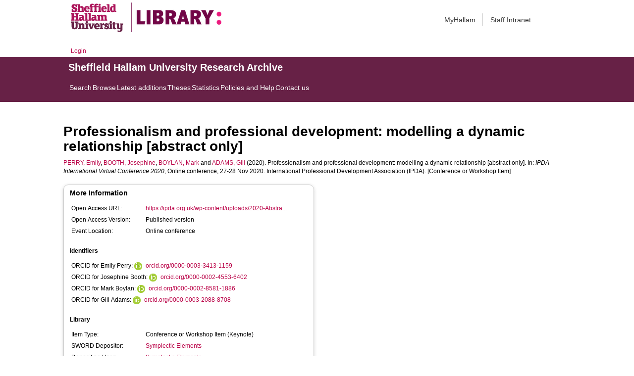

--- FILE ---
content_type: text/html; charset=utf-8
request_url: https://shura.shu.ac.uk/29682/
body_size: 40539
content:
<!DOCTYPE html>
<html xmlns="http://www.w3.org/1999/xhtml">
  <head>
    <meta http-equiv="X-UA-Compatible" content="IE=edge" /> 
    <title> Professionalism and professional development: modelling a dynamic relationship [abstract only]  - Sheffield Hallam University Research Archive</title>
    <!-- Sheffield Hallam styles -->
    <style media="screen" type="text/css">@import url(/style/shu.css);</style>
    <link href="/images/favicon.ico" rel="icon" type="image/x-icon" />
    <link href="/images/favicon.ico" rel="shortcut icon" type="image/x-icon" />
    <link href="https://shura.shu.ac.uk/" rel="Top" />
    <link href="https://shura.shu.ac.uk/cgi/search" rel="Search" />
    <style>
      #drs2008 {
        display: none;
      }
    </style>
    <script src="//ajax.googleapis.com/ajax/libs/jquery/1.11.1/jquery.min.js">// <!-- No script --></script>
    <meta name="eprints.eprintid" content="29682" />
<meta name="eprints.rev_number" content="4" />
<meta name="eprints.eprint_status" content="archive" />
<meta name="eprints.userid" content="14529" />
<meta name="eprints.dir" content="disk0/00/02/96/82" />
<meta name="eprints.datestamp" content="2023-03-08 15:30:52" />
<meta name="eprints.lastmod" content="2024-11-28 02:00:14" />
<meta name="eprints.status_changed" content="2023-03-08 15:30:52" />
<meta name="eprints.type" content="conference_item" />
<meta name="eprints.metadata_visibility" content="show" />
<meta name="eprints.sword_depositor" content="14529" />
<meta name="eprints.creators_name" content="Perry, Emily" />
<meta name="eprints.creators_name" content="Booth, Josephine" />
<meta name="eprints.creators_name" content="Boylan, Mark" />
<meta name="eprints.creators_name" content="Adams, Gill" />
<meta name="eprints.creators_id" content="e.perry@shu.ac.uk" />
<meta name="eprints.creators_id" content="josephine.booth@shu.ac.uk" />
<meta name="eprints.creators_id" content="m.s.boylan@shu.ac.uk" />
<meta name="eprints.creators_id" content="g.adams@shu.ac.uk" />
<meta name="eprints.creators_affiliation" content="Sheffield Hallam University" />
<meta name="eprints.creators_affiliation" content="Sheffield Hallam University" />
<meta name="eprints.creators_affiliation" content="Sheffield Hallam University" />
<meta name="eprints.creators_affiliation" content="Sheffield Hallam University" />
<meta name="eprints.creators_orcid" content="0000-0003-3413-1159" />
<meta name="eprints.creators_orcid" content="0000-0002-4553-6402" />
<meta name="eprints.creators_orcid" content="0000-0002-8581-1886" />
<meta name="eprints.creators_orcid" content="0000-0003-2088-8708" />
<meta name="eprints.title" content="Professionalism and professional development: modelling a dynamic relationship [abstract only]" />
<meta name="eprints.ispublished" content="pub" />
<meta name="eprints.date" content="2020-11-27" />
<meta name="eprints.date_type" content="published" />
<meta name="eprints.publisher" content="International Professional Development Association (IPDA)" />
<meta name="eprints.collections" content="research" />
<meta name="eprints.creators_browse_id" content="1198" />
<meta name="eprints.creators_browse_id" content="465" />
<meta name="eprints.creators_browse_id" content="3191" />
<meta name="eprints.creators_browse_id" content="9058" />
<meta name="eprints.creators_browse_name" content="PERRY, Emily &lt;http://orcid.org/0000-0003-3413-1159&gt;, BOOTH, Josephine &lt;http://orcid.org/0000-0002-4553-6402&gt;, BOYLAN, Mark &lt;http://orcid.org/0000-0002-8581-1886&gt; and ADAMS, Gill &lt;http://orcid.org/0000-0003-2088-8708&gt;" />
<meta name="eprints.org" content="International Professional Development Association" />
<meta name="eprints.internal_creators_name" content="Perry, Emily" />
<meta name="eprints.internal_creators_name" content="Booth, Josephine" />
<meta name="eprints.internal_creators_name" content="Boylan, Mark" />
<meta name="eprints.internal_creators_name" content="Adams, Gill" />
<meta name="eprints.internal_creators_id" content="e.perry@shu.ac.uk" />
<meta name="eprints.internal_creators_id" content="josephine.booth@shu.ac.uk" />
<meta name="eprints.internal_creators_id" content="m.s.boylan@shu.ac.uk" />
<meta name="eprints.internal_creators_id" content="g.adams@shu.ac.uk" />
<meta name="eprints.internal_creators_affiliation" content="Sheffield Hallam University" />
<meta name="eprints.internal_creators_affiliation" content="Sheffield Hallam University" />
<meta name="eprints.internal_creators_affiliation" content="Sheffield Hallam University" />
<meta name="eprints.internal_creators_affiliation" content="Sheffield Hallam University" />
<meta name="eprints.open_access_url" content="https://ipda.org.uk/wp-content/uploads/2020-Abstracts.pdf" />
<meta name="eprints.open_access_version" content="Published version" />
<meta name="eprints.full_text_status" content="none" />
<meta name="eprints.pres_type" content="keynote" />
<meta name="eprints.event_title" content="IPDA International Virtual Conference 2020" />
<meta name="eprints.event_location" content="Online conference" />
<meta name="eprints.event_dates" content="27-28 Nov 2020" />
<meta name="eprints.event_type" content="conference" />
<meta name="eprints.refereed" content="TRUE" />
<meta name="eprints.dates_date" content="2020-11-27" />
<meta name="eprints.dates_date_type" content="published" />
<meta name="eprints.hoa_compliant" content="304" />
<meta name="eprints.hoa_date_pub" content="2020-11-27" />
<meta name="eprints.hoa_exclude" content="FALSE" />
<meta name="eprints.citation" content="  PERRY, Emily &lt;http://orcid.org/0000-0003-3413-1159&gt;, BOOTH, Josephine &lt;http://orcid.org/0000-0002-4553-6402&gt;, BOYLAN, Mark &lt;http://orcid.org/0000-0002-8581-1886&gt; and ADAMS, Gill &lt;http://orcid.org/0000-0003-2088-8708&gt;  (2020).  Professionalism and professional development: modelling a dynamic relationship [abstract only].   In: IPDA International Virtual Conference 2020, Online conference, 27-28 Nov 2020. International Professional Development Association (IPDA).     [Conference or Workshop Item] " />
<link href="http://purl.org/DC/elements/1.0/" rel="schema.DC" />
<meta name="DC.relation" content="https://shura.shu.ac.uk/29682/" />
<meta name="DC.title" content="Professionalism and professional development: modelling a dynamic relationship [abstract only]" />
<meta name="DC.creator" content="Perry, Emily" />
<meta name="DC.creator" content="Booth, Josephine" />
<meta name="DC.creator" content="Boylan, Mark" />
<meta name="DC.creator" content="Adams, Gill" />
<meta name="DC.publisher" content="International Professional Development Association (IPDA)" />
<meta name="DC.date" content="2020-11-27" />
<meta name="DC.type" content="Conference or Workshop Item" />
<meta name="DC.type" content="PeerReviewed" />
<meta name="DC.identifier" content="  PERRY, Emily &lt;http://orcid.org/0000-0003-3413-1159&gt;, BOOTH, Josephine &lt;http://orcid.org/0000-0002-4553-6402&gt;, BOYLAN, Mark &lt;http://orcid.org/0000-0002-8581-1886&gt; and ADAMS, Gill &lt;http://orcid.org/0000-0003-2088-8708&gt;  (2020).  Professionalism and professional development: modelling a dynamic relationship [abstract only].   In: IPDA International Virtual Conference 2020, Online conference, 27-28 Nov 2020. International Professional Development Association (IPDA).     [Conference or Workshop Item] " />
<!-- Highwire Press meta tags -->
<meta name="citation_title" content="Professionalism and professional development: modelling a dynamic relationship [abstract only]" />
<meta name="citation_author" content="Perry, Emily" />
<meta name="citation_author" content="Booth, Josephine" />
<meta name="citation_author" content="Boylan, Mark" />
<meta name="citation_author" content="Adams, Gill" />
<meta name="citation_publication_date" content="2020/11/27" />
<meta name="citation_online_date" content="2023/03/08" />
<meta name="citation_conference_title" content="IPDA International Virtual Conference 2020" />
<meta name="citation_date" content="2020/11/27" />
<meta name="citation_cover_date" content="2020/11/27" />
<meta name="citation_publisher" content="International Professional Development Association (IPDA)" />
<!-- PRISM meta tags -->
<link href="https://www.w3.org/submissions/2020/SUBM-prism-20200910/" rel="schema.prism" />
<meta name="prism.dateReceived" content="2023-03-08T15:30:52" />
<meta name="prism.modificationDate" content="2024-11-28T02:00:14" />
<meta name="prism.event" content="IPDA International Virtual Conference 2020" />
<link href="https://shura.shu.ac.uk/29682/" rel="canonical" />
<link href="https://shura.shu.ac.uk/cgi/export/eprint/29682/MODS/shu-eprint-29682.xml" type="text/xml; charset=utf-8" rel="alternate" title="MODS" />
<link href="https://shura.shu.ac.uk/cgi/export/eprint/29682/COinS/shu-eprint-29682.txt" type="text/plain; charset=utf-8" rel="alternate" title="OpenURL ContextObject in Span" />
<link href="https://shura.shu.ac.uk/cgi/export/eprint/29682/EndNote/shu-eprint-29682.enw" type="text/plain; charset=utf-8" rel="alternate" title="EndNote" />
<link href="https://shura.shu.ac.uk/cgi/export/eprint/29682/Atom/shu-eprint-29682.xml" type="application/atom+xml;charset=utf-8" rel="alternate" title="Atom" />
<link href="https://shura.shu.ac.uk/cgi/export/eprint/29682/JSON/shu-eprint-29682.js" type="application/json; charset=utf-8" rel="alternate" title="JSON" />
<link href="https://shura.shu.ac.uk/cgi/export/eprint/29682/ContextObject/shu-eprint-29682.xml" type="text/xml; charset=utf-8" rel="alternate" title="OpenURL ContextObject" />
<link href="https://shura.shu.ac.uk/cgi/export/eprint/29682/Refer/shu-eprint-29682.refer" type="text/plain" rel="alternate" title="Refer" />
<link href="https://shura.shu.ac.uk/cgi/export/eprint/29682/HTML/shu-eprint-29682.html" type="text/html; charset=utf-8" rel="alternate" title="HTML Citation" />
<link href="https://shura.shu.ac.uk/cgi/export/eprint/29682/BibTeX/shu-eprint-29682.bib" type="text/plain; charset=utf-8" rel="alternate" title="BibTeX" />
<link href="https://shura.shu.ac.uk/cgi/export/eprint/29682/RefWorks/shu-eprint-29682.ref" type="text/plain" rel="alternate" title="RefWorks" />
<link href="https://shura.shu.ac.uk/cgi/export/eprint/29682/RIOXX2/shu-eprint-29682.xml" type="text/xml; charset=utf-8" rel="alternate" title="RIOXX2 XML" />
<link href="https://shura.shu.ac.uk/cgi/export/eprint/29682/RDFN3/shu-eprint-29682.n3" type="text/n3" rel="alternate" title="RDF+N3" />
<link href="https://shura.shu.ac.uk/cgi/export/eprint/29682/Text/shu-eprint-29682.txt" type="text/plain; charset=utf-8" rel="alternate" title="ASCII Citation" />
<link href="https://shura.shu.ac.uk/cgi/export/eprint/29682/Simple/shu-eprint-29682.txt" type="text/plain; charset=utf-8" rel="alternate" title="Simple Metadata" />
<link href="https://shura.shu.ac.uk/cgi/export/eprint/29682/RIS/shu-eprint-29682.ris" type="text/plain" rel="alternate" title="Reference Manager" />
<link href="https://shura.shu.ac.uk/cgi/export/eprint/29682/DC/shu-eprint-29682.txt" type="text/plain; charset=utf-8" rel="alternate" title="Dublin Core" />
<link href="https://shura.shu.ac.uk/cgi/export/eprint/29682/METS/shu-eprint-29682.xml" type="text/xml; charset=utf-8" rel="alternate" title="METS" />
<link href="https://shura.shu.ac.uk/cgi/export/eprint/29682/CSV/shu-eprint-29682.csv" type="text/csv; charset=utf-8" rel="alternate" title="Multiline CSV" />
<link href="https://shura.shu.ac.uk/cgi/export/eprint/29682/RDFXML/shu-eprint-29682.rdf" type="application/rdf+xml" rel="alternate" title="RDF+XML" />
<link href="https://shura.shu.ac.uk/cgi/export/eprint/29682/RDFNT/shu-eprint-29682.nt" type="text/plain" rel="alternate" title="RDF+N-Triples" />
<link href="https://shura.shu.ac.uk/cgi/export/eprint/29682/XML/shu-eprint-29682.xml" type="application/vnd.eprints.data+xml; charset=utf-8" rel="alternate" title="EP3 XML" />
<link href="https://shura.shu.ac.uk/cgi/export/eprint/29682/DIDL/shu-eprint-29682.xml" type="text/xml; charset=utf-8" rel="alternate" title="MPEG-21 DIDL" />
<link rel="Top" href="https://shura.shu.ac.uk/" />
    <link rel="Sword" href="https://shura.shu.ac.uk/sword-app/servicedocument" />
    <link rel="SwordDeposit" href="https://shura.shu.ac.uk/id/contents" />
    <link rel="Search" type="text/html" href="https://shura.shu.ac.uk/cgi/search" />
    <link rel="Search" type="application/opensearchdescription+xml" href="https://shura.shu.ac.uk/cgi/opensearchdescription" title="Sheffield Hallam University Research Archive" />
    <script type="text/javascript">
// <![CDATA[
var eprints_http_root = "https://shura.shu.ac.uk";
var eprints_http_cgiroot = "https://shura.shu.ac.uk/cgi";
var eprints_oai_archive_id = "shura.shu.ac.uk";
var eprints_logged_in = false;
var eprints_logged_in_userid = 0; 
var eprints_logged_in_username = ""; 
var eprints_logged_in_usertype = ""; 
var eprints_lang_id = "en";
// ]]></script>
    <style type="text/css">.ep_logged_in { display: none }</style>
    <link rel="stylesheet" type="text/css" href="/style/auto-3.4.5.css?1760102156" />
    <script src="/javascript/auto-3.4.5.js?1763389928" type="text/javascript">
//padder
</script>
    <!--[if lte IE 6]>
        <link rel="stylesheet" type="text/css" href="/style/ie6.css" />
   <![endif]-->
    <meta content="EPrints 3.4.5" name="Generator" />
    <meta http-equiv="Content-Type" content="text/html; charset=UTF-8" />
    <meta http-equiv="Content-Language" content="en" />
    
<!-- google charts -->
<script type="text/javascript" src="https://www.google.com/jsapi">// <!-- No script --></script>
<script type="text/javascript">
        google.load("visualization", "1", {packages:["corechart", "geochart"]});
</script>

  </head>
  <body class="s-lg-guide-body">
    
   <!-- <div id="container">-->
	<div class="navbar navbar-default navbar-static-top" role="navigation">

      <div class="container">
        <div class="navbar-header">
          <button type="button" class="navbar-toggle" data-toggle="collapse" data-target=".navbar-collapse">
            <span class="sr-only">Toggle navigation</span>
            <span class="icon-bar"></span>
            <span class="icon-bar"></span>
            <span class="icon-bar"></span>
          </button>
          <span class="navbar-brand"><a href="/"><img src="/images/Library_Online_213x60px-01.png" class="img-responsive" alt="Sheffield Hallam University logo" /></a></span>
          <span class="navbar-brand"><a href="https://libguides.shu.ac.uk/pages/library"><img src="/images/Library_logo_at_60_.png" class="img-responsive" alt="Hallam Library logo" /></a></span>
        </div>
        <div class="navbar-collapse collapse">
          <ul class="nav navbar-nav navbar-right">
          <li><a href="https://www.shu.ac.uk/myhallam"> MyHallam</a></li>
          <li><a href="https://sheffieldhallam.sharepoint.com/sites/staffhome"> Staff Intranet</a></li>        
          </ul>
        </div> 
      </div>
</div>

<div id="toolbar" class="container"><ul class="ep_tm_key_tools" id="ep_tm_menu_tools"><li class="ep_tm_key_tools_item"><a class="ep_tm_key_tools_item_link" href="/cgi/users/home">Login</a></li></ul></div>

 <div class="container"></div>
<div class="banner">
<div id="s-lg-tabs-container" class="container s-lib-side-borders">
     <div id="guide-title" class="title">
       <a href="/"><h3>Sheffield Hallam University Research Archive</h3></a>
     </div>    
     <div id="s-lg-guide-tabs" class="tabs" role="navigation" aria-label="Guide Pages">
        <ul class="nav-tabs">
            <li class="active dropdown clearfix">
                <a title="" class="s-lg-tab-top-link active pull-left" href="https://shura.shu.ac.uk/cgi/search/advanced">
                    <span>Search</span>
                </a>
	    </li>
	    <li class="active dropdown clearfix">
                <a title="" class="s-lg-tab-top-link active pull-left" href="https://shura.shu.ac.uk/browse.html">
                    <span>Browse</span>
                </a>
	    </li>
	    <li class="active dropdown clearfix">
                <a title="" class="s-lg-tab-top-link active pull-left" href="https://shura.shu.ac.uk/cgi/latest_tool">
                    <span>Latest additions</span>
                </a>
            </li>
	    <li class="active dropdown clearfix">
		    <a title="" class="s-lg-tab-top-link active pull-left" href="https://shura.shu.ac.uk/view/types/thesis/">
                    <span>Theses</span>
                </a>
            </li>
            <li class="active dropdown clearfix">
                <a title="" class="s-lg-tab-top-link active pull-left" href="https://shura.shu.ac.uk/cgi/stats/report">
                    <span>Statistics</span>
                </a>
            </li>
	    <li class="active dropdown clearfix">
		    <a title="" class="s-lg-tab-top-link active pull-left" href="https://shura.shu.ac.uk/page/information">
                    <span>Policies and Help</span>
                </a>
       	    </li>
	    <li class="active dropdown clearfix">
		    <a title="" class="s-lg-tab-top-link active pull-left" href="https://shura.shu.ac.uk/page/contact">
                    <span>Contact us</span>
                </a>
       	    </li>
        </ul>
    </div>
</div>
</div>

<!--      <div id="sidebar" class="ep_noprint">
        <ul>
          <li><a href="{$config{https_url}}/" title="">SHURA home</a></li>
          <li><a href="{$config{https_url}}/browse.html" title="">Browse</a></li>
          <li><a href="{$config{https_cgiurl}}/search/advanced" title="">Search</a></li>
          <li><a href="{$config{https_cgiurl}}/latest_tool" title="">Recent items</a></li>
<li><a href="{$config{https_cgiurl}}/search/archive/advanced?screen=Search&amp;dataset=archive&amp;_action_search=Search&amp;documents_merge=ALL&amp;documents=&amp;title_merge=ALL&amp;title=&amp;creators_name_merge=ALL&amp;creators_name=&amp;abstract_merge=ALL&amp;abstract=&amp;date=&amp;keywords_merge=ALL&amp;keywords=&amp;divisions_merge=ANY&amp;departments_merge=ANY&amp;type=thesis&amp;editors_name_merge=ALL&amp;editors_name=&amp;refereed=EITHER&amp;publication_merge=ALL&amp;publication=&amp;datestamp=&amp;satisfyall=ALL&amp;order=-date%2Fcreators_name%2Ftitle" title="">Theses</a></li>
          <li><a href="{$config{https_cgiurl}}/stats/report" title="">Statistics</a></li>
          <li><a href="{$config{https_url}}/resmetrics.html" title="">Research metrics</a></li>
          <li><a href="{$config{https_url}}/add.html" title="">Add your research</a></li>
          <li><a href="{$config{https_url}}/information.html" title="">About SHURA</a></li>
          <li><a href="https://shurda.shu.ac.uk/" target="_new" title="">Research Data Archive</a></li>
          <li><a href="https://www.shu.ac.uk/research/" title="" target="_blank">Research at SHU</a></li>
	  <li><a href="https://blogs.shu.ac.uk/libraryresearchsupport/?doing_wp_cron=1517233543.7457499504089355468750" title="" target="_blank">Library Research Support</a></li>
          <li><a href="{$config{https_url}}/contact.html" title="">Contact us</a></li>
        </ul>
      </div> -->

      <div id="main">
        <!--<epc:pin ref="toolbar"/>-->
        <h1>

Professionalism and professional development: modelling a dynamic relationship [abstract only]

</h1>
        <div class="ep_summary_content"><div class="ep_summary_content_top"><div class="ep_summary_box ep_plugin_summary_box_tools" id="ep_summary_box_1"><div class="ep_summary_box_title"><div class="ep_no_js">Tools</div><div class="ep_only_js" id="ep_summary_box_1_colbar" style="display: none"><a href="#" onclick="EPJS_blur(event); EPJS_toggleSlideScroll('ep_summary_box_1_content',true,'ep_summary_box_1');EPJS_toggle('ep_summary_box_1_colbar',true);EPJS_toggle('ep_summary_box_1_bar',false);return false" class="ep_box_collapse_link"><img border="0" src="/style/images/minus.png" alt="-" /> Tools</a></div><div class="ep_only_js" id="ep_summary_box_1_bar"><a href="#" onclick="EPJS_blur(event); EPJS_toggleSlideScroll('ep_summary_box_1_content',false,'ep_summary_box_1');EPJS_toggle('ep_summary_box_1_colbar',false);EPJS_toggle('ep_summary_box_1_bar',true);return false" class="ep_box_collapse_link"><img border="0" src="/style/images/plus.png" alt="+" /> Tools</a></div></div><div class="ep_summary_box_body" id="ep_summary_box_1_content" style="display: none"><div id="ep_summary_box_1_content_inner"><div class="ep_block" style="margin-bottom: 1em"><form accept-charset="utf-8" action="https://shura.shu.ac.uk/cgi/export_redirect" method="get">
  <input value="29682" name="eprintid" type="hidden" id="eprintid" />
  <select name="format" aria-labelledby="box_tools_export_button">
    <option value="MODS">MODS</option>
    <option value="COinS">OpenURL ContextObject in Span</option>
    <option value="EndNote">EndNote</option>
    <option value="Atom">Atom</option>
    <option value="JSON">JSON</option>
    <option value="ContextObject">OpenURL ContextObject</option>
    <option value="Refer">Refer</option>
    <option value="HTML">HTML Citation</option>
    <option value="BibTeX">BibTeX</option>
    <option value="RefWorks">RefWorks</option>
    <option value="RIOXX2">RIOXX2 XML</option>
    <option value="RDFN3">RDF+N3</option>
    <option value="Text">ASCII Citation</option>
    <option value="Simple">Simple Metadata</option>
    <option value="RIS">Reference Manager</option>
    <option value="DC">Dublin Core</option>
    <option value="METS">METS</option>
    <option value="CSV">Multiline CSV</option>
    <option value="RDFXML">RDF+XML</option>
    <option value="RDFNT">RDF+N-Triples</option>
    <option value="XML">EP3 XML</option>
    <option value="DIDL">MPEG-21 DIDL</option>
  </select>
  <input class="ep_form_action_button" value="Export" type="submit" id="box_tools_export_button" />
</form></div><div class="addtoany_share_buttons"><a href="https://www.addtoany.com/share?linkurl=https://shura.shu.ac.uk/id/eprint/29682&amp;title=Professionalism and professional development: modelling a dynamic relationship [abstract only]" target="_blank"><img class="ep_form_action_button" src="/images/shareicon/a2a.svg" alt="Add to Any" /></a><a href="https://www.addtoany.com/add_to/twitter?linkurl=https://shura.shu.ac.uk/id/eprint/29682&amp;linkname=Professionalism and professional development: modelling a dynamic relationship [abstract only]" target="_blank"><img class="ep_form_action_button" src="/images/shareicon/twitter.svg" alt="Add to Twitter" /></a><a href="https://www.addtoany.com/add_to/facebook?linkurl=https://shura.shu.ac.uk/id/eprint/29682&amp;linkname=Professionalism and professional development: modelling a dynamic relationship [abstract only]" target="_blank"><img class="ep_form_action_button" src="/images/shareicon/facebook.svg" alt="Add to Facebook" /></a><a href="https://www.addtoany.com/add_to/linkedin?linkurl=https://shura.shu.ac.uk/id/eprint/29682&amp;linkname=Professionalism and professional development: modelling a dynamic relationship [abstract only]" target="_blank"><img class="ep_form_action_button" src="/images/shareicon/linkedin.svg" alt="Add to Linkedin" /></a><a href="https://www.addtoany.com/add_to/pinterest?linkurl=https://shura.shu.ac.uk/id/eprint/29682&amp;linkname=Professionalism and professional development: modelling a dynamic relationship [abstract only]" target="_blank"><img class="ep_form_action_button" src="/images/shareicon/pinterest.svg" alt="Add to Pinterest" /></a><a href="https://www.addtoany.com/add_to/email?linkurl=https://shura.shu.ac.uk/id/eprint/29682&amp;linkname=Professionalism and professional development: modelling a dynamic relationship [abstract only]" target="_blank"><img class="ep_form_action_button" src="/images/shareicon/email.svg" alt="Add to Email" /></a></div></div></div></div></div><div class="ep_summary_content_left"></div><div class="ep_summary_content_right"></div><div class="ep_summary_content_main">

  <p style="margin-bottom: 1em">
    


    <a href="http://orcid.org/0000-0003-3413-1159" target="_blank"><span class="person_name">PERRY, Emily</span></a>, <a href="http://orcid.org/0000-0002-4553-6402" target="_blank"><span class="person_name">BOOTH, Josephine</span></a>, <a href="http://orcid.org/0000-0002-8581-1886" target="_blank"><span class="person_name">BOYLAN, Mark</span></a> and <a href="http://orcid.org/0000-0003-2088-8708" target="_blank"><span class="person_name">ADAMS, Gill</span></a>
  

(2020).


    Professionalism and professional development: modelling a dynamic relationship [abstract only].
  


    In: <em>IPDA International Virtual Conference 2020</em>, Online conference, 27-28 Nov 2020.
    International Professional Development Association (IPDA).
  


  


[Conference or Workshop Item]


  </p>
  
<div class="ep_panel_container ep_panel_container_eprint ep_panel_set_eprint_29682" id="ep_panel_set_eprint_29682"><ul class="ep_panel_buttons" role="tablist" aria-label="Tabbed Panels" id="ep_panel_set_eprint_29682_buttons"><li tabindex="-100" class="ep_panel_links ep_panel_set_eprint_29682_links" role="tab" onfocusin="ep_open_panel(event, 'ep_panel_set_eprint_29682', 'metadata_headings')" id="ep_panel_set_eprint_29682_links_metadata_headings" aria-controls="metadata_headings">More Information</li><li tabindex="-101" class="ep_panel_links ep_panel_set_eprint_29682_links" role="tab" onfocusin="ep_open_panel(event, 'ep_panel_set_eprint_29682', 'export_raw')" id="ep_panel_set_eprint_29682_links_export_raw" aria-controls="export_raw">Share</li></ul><div class="ep_panel_controls" id="ep_panel_set_eprint_29682_controls"><a onclick="ep_open_panel_all('ep_panel_set_eprint_29682');" class="ep_panel_controls_open" id="ep_panel_set_eprint_29682_controls_open">[+]</a><a onclick="ep_close_panel_all('ep_panel_set_eprint_29682');" class="ep_panel_controls_close" id="ep_panel_set_eprint_29682_controls_close">[-]</a></div><div class="ep_panels" id="ep_panel_set_eprint_29682_panels" number_of_panels="2"><div ep_tile_order="0" ep_panel_order="0" class="ep_panel_wrapper" role="tabpanel" id="metadata_headings" aria-labelledby="ep_panel_set_eprint_29682_links_metadata_headings">

<div class="ep_panel_content" id="ep_panel_ep_panel_set_eprint_29682__metadata_headings">
<div class="ep_panel_title" id="ep_panel_set_eprint_29682__metadata_headings_title">More Information</div>
  <div class="ep_panel_body" id="ep_panel_set_eprint_29682__metadata_headings_content">
    <div id="ep_panel_set_eprint_29682__metadata_headings_content_inner">         
      <div class="ep_panel_table">
<div class="ep_panel_eprint_dynamic_data">
        
</div>
<div class="ep_panel_eprint_data">
        
</div>
<div class="ep_panel_eprint_dynamic_data">
        
</div>
<div class="ep_panel_eprint_metadata">
	
          
        
          
            <div class="ep_panel_table_row ep_panel_table_row_open_access_url">
              
              <div class="ep_panel_table_header">Open Access URL:</div>
              <div class="ep_panel_table_cell"><a href="https://ipda.org.uk/wp-content/uploads/2020-Abstracts.pdf">https://ipda.org.uk/wp-content/uploads/2020-Abstra...</a></div>
              
            </div>
          
        
          
            <div class="ep_panel_table_row ep_panel_table_row_open_access_version">
              
              <div class="ep_panel_table_header">Open Access Version:</div>
              <div class="ep_panel_table_cell">Published version</div>
              
            </div>
          
        
          
        
          
        
          
        
          
        
          
        
          
        
          
        
          
        
          
        
          
        
          
        
          
            <div class="ep_panel_table_row ep_panel_table_row_event_location">
              
              <div class="ep_panel_table_header">Event Location:</div>
              <div class="ep_panel_table_cell">Online conference</div>
              
            </div>
          
        
          
        
          
        
</div>

<!--<div class="ep_panel_{$dataset}_metadata">
        <epc:foreach expr="$data{more_info}" iterator="fieldname">
          <epc:if test="is_set($item.property($fieldname))">
            <div class="ep_panel_table_row ep_panel_table_row_{$fieldname}">
            <epc:if test="{$dataset}_fieldname_{$fieldname} = 'event_location'"> 
		<epc:if test="$item.property($fieldname) = 'artefact' or $item.property($fieldname) = 'exhibition' or $item.property($fieldname) = 'performance' or $item.property($fieldname) = 'image' or $item.property($fieldname) = 'audio' or $item.property($fieldname) = 'video'" >
                     <div class="ep_panel_table_header"><epc:phrase ref="{$dataset}_fieldname_{$fieldname}" />:</div>
                     <div class="ep_panel_table_cell"><epc:print expr="$item.property($fieldname)" /></div>
                </epc:if>
	    </epc:if>
            <epc:if  test="{$dataset}_fieldname_{$fieldname} != 'event_location'">
                <div class="ep_panel_table_header"><epc:phrase ref="{$dataset}_fieldname_{$fieldname}" />:</div>
                <div class="ep_panel_table_cell"><epc:print expr="$item.property($fieldname)" /></div>
            </epc:if>
            </div>
          </epc:if>
        </epc:foreach>
</div>-->

<div class="ep_panel_eprint_metadata">
        
        <p class="ep_panel_metadata_heading"><b>Identifiers</b></p>
        
          
        
 
  
            
                  
                    
                      <div class="orcid_cell">
                        ORCID for Emily Perry:
                        <a href="https://orcid.org/0000-0003-3413-1159"><img alt="ORCID iD" src="/images/orcid_16x16.png" style="vertical-align: middle; width:16px; height:16px; margin-right:4px" /></a>
                        <a href="https://orcid.org/0000-0003-3413-1159">orcid.org/0000-0003-3413-1159</a>
                      </div>
                    
                  
            
                  
                    
                      <div class="orcid_cell">
                        ORCID for Josephine Booth:
                        <a href="https://orcid.org/0000-0002-4553-6402"><img alt="ORCID iD" src="/images/orcid_16x16.png" style="vertical-align: middle; width:16px; height:16px; margin-right:4px" /></a>
                        <a href="https://orcid.org/0000-0002-4553-6402">orcid.org/0000-0002-4553-6402</a>
                      </div>
                    
                  
            
                  
                    
                      <div class="orcid_cell">
                        ORCID for Mark Boylan:
                        <a href="https://orcid.org/0000-0002-8581-1886"><img alt="ORCID iD" src="/images/orcid_16x16.png" style="vertical-align: middle; width:16px; height:16px; margin-right:4px" /></a>
                        <a href="https://orcid.org/0000-0002-8581-1886">orcid.org/0000-0002-8581-1886</a>
                      </div>
                    
                  
            
                  
                    
                      <div class="orcid_cell">
                        ORCID for Gill Adams:
                        <a href="https://orcid.org/0000-0003-2088-8708"><img alt="ORCID iD" src="/images/orcid_16x16.png" style="vertical-align: middle; width:16px; height:16px; margin-right:4px" /></a>
                        <a href="https://orcid.org/0000-0003-2088-8708">orcid.org/0000-0003-2088-8708</a>
                      </div>
                    
                  
            
          



</div>

<!--<div class="ep_panel_{$dataset}_metadata">
	<p class="ep_panel_metadata_heading"><b>Library</b></p>
	<epc:foreach expr="$data{library}" iterator="fieldname">
          <epc:if test="is_set($item.property($fieldname))">
            <div class="ep_panel_table_row ep_panel_table_row_{$fieldname}">
              <div class="ep_panel_table_header"><epc:phrase ref="{$dataset}_fieldname_{$fieldname}" />:</div>
              <div class="ep_panel_table_cell"><epc:print expr="$item.property($fieldname)" /></div>
            </div>
          </epc:if>
        </epc:foreach>
</div>-->


<div class="ep_panel_eprint_metadata">
        <p class="ep_panel_metadata_heading"><b>Library</b></p>
        
          
            <div class="ep_panel_table_row ep_panel_table_row_type">
              <div class="ep_panel_table_header">Item Type:</div>
                 
                <div class="ep_panel_table_cell">Conference or Workshop Item (Keynote)</div>
                
                
              
                
            </div>
          
        
          
            <div class="ep_panel_table_row ep_panel_table_row_sword_depositor">
              <div class="ep_panel_table_header">SWORD Depositor:</div>
                
                
              
              
   	        <div class="ep_panel_table_cell">

<a href="https://shura.shu.ac.uk/cgi/users/home?screen=User::View&amp;userid=14529"><span class="ep_name_citation"><span class="person_name">Symplectic Elements</span></span></a>

</div>
	        
            </div>
          
        
          
            <div class="ep_panel_table_row ep_panel_table_row_userid">
              <div class="ep_panel_table_header">Depositing User:</div>
                
                
              
              
   	        <div class="ep_panel_table_cell">

<a href="https://shura.shu.ac.uk/cgi/users/home?screen=User::View&amp;userid=14529"><span class="ep_name_citation"><span class="person_name">Symplectic Elements</span></span></a>

</div>
	        
            </div>
          
        
          
            <div class="ep_panel_table_row ep_panel_table_row_datestamp">
              <div class="ep_panel_table_header">Date record made live:</div>
                
                
              
              
   	        <div class="ep_panel_table_cell">08 Mar 2023 15:30</div>
	        
            </div>
          
        
          
            <div class="ep_panel_table_row ep_panel_table_row_lastmod">
              <div class="ep_panel_table_header">Last Modified:</div>
                
                
              
              
   	        <div class="ep_panel_table_cell">28 Nov 2024 02:00</div>
	        
            </div>
          
        
          
        
          
        
          
        
</div>

<div class="ep_panel_eprint_dynamic_data">
        
          <div class="ep_panel_table_row ep_panel_table_row_URI">
            <div class="ep_panel_table_header">URI:</div>
            <div class="ep_panel_table_cell"><a href="https://shura.shu.ac.uk/id/eprint/29682">https://shura.shu.ac.uk/id/eprint/29682</a></div>
          </div>
        
</div>
      </div>
    </div>
  </div>
</div>
</div><div ep_tile_order="1" ep_panel_order="1" class="ep_panel_wrapper" role="tabpanel" id="export_raw" aria-labelledby="ep_panel_set_eprint_29682_links_export_raw">

<div class="ep_panel_content" id="ep_panel_ep_panel_set_eprint_29682__export_raw">
  <div class="ep_panel_title ep_panel_simple_title" id="ep_panel_set_eprint_29682__export_raw_title">Share</div>
  <div class="ep_panel_body" id="ep_panel_set_eprint_29682__export_raw_content">
    <div id="ep_panel_set_eprint_29682__export_raw_content_inner">         
      <div class="ep_block" style="margin-bottom: 1em"><form accept-charset="utf-8" action="https://shura.shu.ac.uk/cgi/export_redirect" method="get">
  <input value="29682" name="eprintid" type="hidden" id="eprintid" />
  <select name="format" aria-labelledby="box_tools_export_button">
    <option value="XML">EP3 XML</option>
    <option value="Text">ASCII Citation</option>
    <option value="Simple">Simple Metadata</option>
    <option value="Refer">Refer</option>
    <option value="RefWorks">RefWorks</option>
    <option value="RIS">Reference Manager</option>
    <option value="RIOXX2">RIOXX2 XML</option>
    <option value="RDFXML">RDF+XML</option>
    <option value="RDFNT">RDF+N-Triples</option>
    <option value="RDFN3">RDF+N3</option>
    <option value="MODS">MODS</option>
    <option value="METS">METS</option>
    <option value="JSON">JSON</option>
    <option value="HTML">HTML Citation</option>
    <option value="EndNote">EndNote</option>
    <option value="DIDL">MPEG-21 DIDL</option>
    <option value="DC">Dublin Core</option>
    <option value="ContextObject">OpenURL ContextObject</option>
    <option value="CSV">Multiline CSV</option>
    <option value="COinS">OpenURL ContextObject in Span</option>
    <option value="BibTeX">BibTeX</option>
    <option value="Atom">Atom</option>
  </select>
  <input class="ep_form_action_button" value="Export" type="submit" id="box_tools_export_button" />
</form></div><div class="addtoany_share_buttons"><a href="https://www.addtoany.com/share?linkurl=https://shura.shu.ac.uk/id/eprint/29682&amp;title=Professionalism and professional development: modelling a dynamic relationship [abstract only]" target="_blank"><img class="ep_form_action_button" src="/images/shareicon/a2a.svg" alt="Add to Any" /></a><a href="https://www.addtoany.com/add_to/twitter?linkurl=https://shura.shu.ac.uk/id/eprint/29682&amp;linkname=Professionalism and professional development: modelling a dynamic relationship [abstract only]" target="_blank"><img class="ep_form_action_button" src="/images/shareicon/twitter.svg" alt="Add to Twitter" /></a><a href="https://www.addtoany.com/add_to/facebook?linkurl=https://shura.shu.ac.uk/id/eprint/29682&amp;linkname=Professionalism and professional development: modelling a dynamic relationship [abstract only]" target="_blank"><img class="ep_form_action_button" src="/images/shareicon/facebook.svg" alt="Add to Facebook" /></a><a href="https://www.addtoany.com/add_to/linkedin?linkurl=https://shura.shu.ac.uk/id/eprint/29682&amp;linkname=Professionalism and professional development: modelling a dynamic relationship [abstract only]" target="_blank"><img class="ep_form_action_button" src="/images/shareicon/linkedin.svg" alt="Add to Linkedin" /></a><a href="https://www.addtoany.com/add_to/pinterest?linkurl=https://shura.shu.ac.uk/id/eprint/29682&amp;linkname=Professionalism and professional development: modelling a dynamic relationship [abstract only]" target="_blank"><img class="ep_form_action_button" src="/images/shareicon/pinterest.svg" alt="Add to Pinterest" /></a><a href="https://www.addtoany.com/add_to/email?linkurl=https://shura.shu.ac.uk/id/eprint/29682&amp;linkname=Professionalism and professional development: modelling a dynamic relationship [abstract only]" target="_blank"><img class="ep_form_action_button" src="/images/shareicon/email.svg" alt="Add to Email" /></a></div>
    </div>
  </div>
</div>
</div></div><script type="text/javascript">
// <![CDATA[
ep_panel_init('metadata_headings', 'as_tiles', 'ep_panel_set_eprint_29682');
// ]]></script></div>

  
  
  
  
    <h3>Actions (login required)</h3>
    <table class="ep_summary_page_actions ep_summary_page_actions_small">
    
      <tr>
	<td><a href="/cgi/users/home?screen=EPrint%3A%3AView&amp;eprintid=29682"><img class="ep_form_action_icon" role="button" src="/style/images/action_view.png" alt="View Item" /></a></td>
        <td>View Item</td>
      </tr>
    
    </table>
  

</div><div class="ep_summary_content_bottom"></div><div class="ep_summary_content_after"></div></div>
      </div>

<div id="footer" class="ep_noprint">
   <div id="s-lg-tabs-footer-container" class="footer-container s-lib-side-borders">
     <div class="footer-section-1">
        <h3>Sheffield Hallam University</h3>
    	<h3>City Campus, Howard Street</h3>
	<h3>Sheffield S1 1WB</h3>
     </div>
     <div class="footer-section-2">
         <h3>Sheffield Hallam University Research Archive</h3>
         <a href="mailto:shura@shu.ac.uk"><h3>Contact us: shura@shu.ac.uk</h3></a>
    </div>
    <div class="footer-section-3">
         <a href="https://www.shu.ac.uk/research/"><h3>Research at SHU</h3></a>
         <a href="https://libguides.shu.ac.uk/pages/library"><h3>SHU Library</h3></a>
    </div>
   </div>
</div>
  <!--</div> container closing div-->

<p class="footer-note">
SHURA supports <a href="http://www.openarchives.org"><abbr title="Open Archives Protocol for Metadata Harvesting v2.0">OAI 2.0</abbr></a> with a base URL of <tt>https://shura.shu.ac.uk/cgi/oai2</tt>
</p>

<script src="/javascript/sidebar_menu.js" type="text/javascript"><!-- padder --></script>


  </body>
</html>